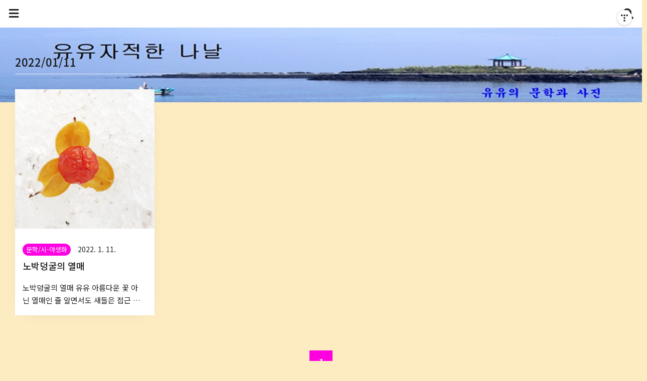

--- FILE ---
content_type: text/html;charset=UTF-8
request_url: https://yujj.tistory.com/archive/20220111
body_size: 38730
content:
<!DOCTYPE html>
<html lang="ko">
                                                                                <head>
                <script type="text/javascript">if (!window.T) { window.T = {} }
window.T.config = {"TOP_SSL_URL":"https://www.tistory.com","PREVIEW":false,"ROLE":"guest","PREV_PAGE":"","NEXT_PAGE":"","BLOG":{"id":5502453,"name":"yujj","title":"유유자적한 나날","isDormancy":false,"nickName":"(유유)","status":"open","profileStatus":"normal"},"NEED_COMMENT_LOGIN":true,"COMMENT_LOGIN_CONFIRM_MESSAGE":"이 블로그는 로그인한 사용자에게만 댓글 작성을 허용했습니다. 지금 로그인하시겠습니까?","LOGIN_URL":"https://www.tistory.com/auth/login/?redirectUrl=https://yujj.tistory.com/archive/20220111","DEFAULT_URL":"https://yujj.tistory.com","USER":{"name":null,"homepage":null,"id":0,"profileImage":null},"SUBSCRIPTION":{"status":"none","isConnected":false,"isPending":false,"isWait":false,"isProcessing":false,"isNone":true},"IS_LOGIN":false,"HAS_BLOG":false,"IS_SUPPORT":false,"IS_SCRAPABLE":false,"TOP_URL":"http://www.tistory.com","JOIN_URL":"https://www.tistory.com/member/join","PHASE":"prod","ROLE_GROUP":"visitor"};
window.T.entryInfo = null;
window.appInfo = {"domain":"tistory.com","topUrl":"https://www.tistory.com","loginUrl":"https://www.tistory.com/auth/login","logoutUrl":"https://www.tistory.com/auth/logout"};
window.initData = {};

window.TistoryBlog = {
    basePath: "",
    url: "https://yujj.tistory.com",
    tistoryUrl: "https://yujj.tistory.com",
    manageUrl: "https://yujj.tistory.com/manage",
    token: "8wC2Sp1DOEQ4sE2NZ/1c2r/UOe+pD38kz0UTPsNLhrlG3O4vXf/shXd/Jiy0UwV0"
};
var servicePath = "";
var blogURL = "";</script>

                
                
                
                        <!-- BusinessLicenseInfo - START -->
        
            <link href="https://tistory1.daumcdn.net/tistory_admin/userblog/userblog-7c7a62cfef2026f12ec313f0ebcc6daafb4361d7/static/plugin/BusinessLicenseInfo/style.css" rel="stylesheet" type="text/css"/>

            <script>function switchFold(entryId) {
    var businessLayer = document.getElementById("businessInfoLayer_" + entryId);

    if (businessLayer) {
        if (businessLayer.className.indexOf("unfold_license") > 0) {
            businessLayer.className = "business_license_layer";
        } else {
            businessLayer.className = "business_license_layer unfold_license";
        }
    }
}
</script>

        
        <!-- BusinessLicenseInfo - END -->
        <!-- DaumShow - START -->
        <style type="text/css">#daumSearchBox {
    height: 21px;
    background-image: url(//i1.daumcdn.net/imgsrc.search/search_all/show/tistory/plugin/bg_search2_2.gif);
    margin: 5px auto;
    padding: 0;
}

#daumSearchBox input {
    background: none;
    margin: 0;
    padding: 0;
    border: 0;
}

#daumSearchBox #daumLogo {
    width: 34px;
    height: 21px;
    float: left;
    margin-right: 5px;
    background-image: url(//i1.daumcdn.net/img-media/tistory/img/bg_search1_2_2010ci.gif);
}

#daumSearchBox #show_q {
    background-color: transparent;
    border: none;
    font: 12px Gulim, Sans-serif;
    color: #555;
    margin-top: 4px;
    margin-right: 15px;
    float: left;
}

#daumSearchBox #show_btn {
    background-image: url(//i1.daumcdn.net/imgsrc.search/search_all/show/tistory/plugin/bt_search_2.gif);
    width: 37px;
    height: 21px;
    float: left;
    margin: 0;
    cursor: pointer;
    text-indent: -1000em;
}
</style>

        <!-- DaumShow - END -->

<!-- System - START -->

<!-- System - END -->

        <!-- TistoryProfileLayer - START -->
        <link href="https://tistory1.daumcdn.net/tistory_admin/userblog/userblog-7c7a62cfef2026f12ec313f0ebcc6daafb4361d7/static/plugin/TistoryProfileLayer/style.css" rel="stylesheet" type="text/css"/>
<script type="text/javascript" src="https://tistory1.daumcdn.net/tistory_admin/userblog/userblog-7c7a62cfef2026f12ec313f0ebcc6daafb4361d7/static/plugin/TistoryProfileLayer/script.js"></script>

        <!-- TistoryProfileLayer - END -->

                
                <meta http-equiv="X-UA-Compatible" content="IE=Edge">
<meta name="format-detection" content="telephone=no">
<script src="//t1.daumcdn.net/tistory_admin/lib/jquery/jquery-3.5.1.min.js" integrity="sha256-9/aliU8dGd2tb6OSsuzixeV4y/faTqgFtohetphbbj0=" crossorigin="anonymous"></script>
<script type="text/javascript" src="//t1.daumcdn.net/tiara/js/v1/tiara-1.2.0.min.js"></script><meta name="referrer" content="always"/>
<meta name="google-adsense-platform-account" content="ca-host-pub-9691043933427338"/>
<meta name="google-adsense-platform-domain" content="tistory.com"/>
<meta name="description" content="유유의 사진과 문학을 다루는 공간이랍니다."/>

    <!-- BEGIN OPENGRAPH -->
    <meta property="og:type" content="website"/>
<meta property="og:url" content="https://yujj.tistory.com"/>
<meta property="og:site_name" content="유유자적한 나날"/>
<meta property="og:title" content="'2022/01/11 글 목록"/>
<meta property="og:description" content="유유의 사진과 문학을 다루는 공간이랍니다."/>
<meta property="og:image" content="https://img1.daumcdn.net/thumb/R800x0/?scode=mtistory2&fname=https%3A%2F%2Ftistory1.daumcdn.net%2Ftistory%2F5502453%2Fattach%2Fe7eec161c3004413aaef65dbab4226a4"/>
<meta property="og:article:author" content="'(유유)'"/>
    <!-- END OPENGRAPH -->

    <!-- BEGIN TWITTERCARD -->
    <meta name="twitter:card" content="summary_large_image"/>
<meta name="twitter:site" content="@TISTORY"/>
<meta name="twitter:title" content="'2022/01/11 글 목록"/>
<meta name="twitter:description" content="유유의 사진과 문학을 다루는 공간이랍니다."/>
<meta property="twitter:image" content="https://img1.daumcdn.net/thumb/R800x0/?scode=mtistory2&fname=https%3A%2F%2Ftistory1.daumcdn.net%2Ftistory%2F5502453%2Fattach%2Fe7eec161c3004413aaef65dbab4226a4"/>
    <!-- END TWITTERCARD -->
<script type="module" src="https://tistory1.daumcdn.net/tistory_admin/userblog/userblog-7c7a62cfef2026f12ec313f0ebcc6daafb4361d7/static/pc/dist/index.js" defer=""></script>
<script type="text/javascript" src="https://tistory1.daumcdn.net/tistory_admin/userblog/userblog-7c7a62cfef2026f12ec313f0ebcc6daafb4361d7/static/pc/dist/index-legacy.js" defer="" nomodule="true"></script>
<script type="text/javascript" src="https://tistory1.daumcdn.net/tistory_admin/userblog/userblog-7c7a62cfef2026f12ec313f0ebcc6daafb4361d7/static/pc/dist/polyfills-legacy.js" defer="" nomodule="true"></script>
<link rel="icon" sizes="any" href="https://t1.daumcdn.net/tistory_admin/favicon/tistory_favicon_32x32.ico"/>
<link rel="icon" type="image/svg+xml" href="https://t1.daumcdn.net/tistory_admin/top_v2/bi-tistory-favicon.svg"/>
<link rel="apple-touch-icon" href="https://t1.daumcdn.net/tistory_admin/top_v2/tistory-apple-touch-favicon.png"/>
<link rel="stylesheet" type="text/css" href="https://t1.daumcdn.net/tistory_admin/www/style/font.css"/>
<link rel="stylesheet" type="text/css" href="https://tistory1.daumcdn.net/tistory_admin/userblog/userblog-7c7a62cfef2026f12ec313f0ebcc6daafb4361d7/static/style/content.css"/>
<link rel="stylesheet" type="text/css" href="https://tistory1.daumcdn.net/tistory_admin/userblog/userblog-7c7a62cfef2026f12ec313f0ebcc6daafb4361d7/static/pc/dist/index.css"/>
<script type="text/javascript">(function() {
    var tjQuery = jQuery.noConflict(true);
    window.tjQuery = tjQuery;
    window.orgjQuery = window.jQuery; window.jQuery = tjQuery;
    window.jQuery = window.orgjQuery; delete window.orgjQuery;
})()</script>
<script type="text/javascript" src="https://tistory1.daumcdn.net/tistory_admin/userblog/userblog-7c7a62cfef2026f12ec313f0ebcc6daafb4361d7/static/script/base.js"></script>
<script type="text/javascript" src="//developers.kakao.com/sdk/js/kakao.min.js"></script>

                
	<meta charset="UTF-8">
	<meta name="viewport" content="user-scalable=no, initial-scale=1.0, maximum-scale=1.0, minimum-scale=1.0, width=device-width">
	<title>'2022/01/11 글 목록</title>
	<link rel="stylesheet" href="https://use.fontawesome.com/releases/v5.6.3/css/all.css" integrity="sha384-UHRtZLI+pbxtHCWp1t77Bi1L4ZtiqrqD80Kn4Z8NTSRyMA2Fd33n5dQ8lWUE00s/" crossorigin="anonymous">
	<link href="https://fonts.googleapis.com/css?family=Noto+Sans+KR:100,300,400,500,700,900|Noto+Serif+KR:200,300,400,500,600,700,900&display=swap" rel="stylesheet">
	<link rel="stylesheet" href="https://tistory1.daumcdn.net/tistory/5502453/skin/style.css?_version_=1659143894">
	<script src="https://ajax.googleapis.com/ajax/libs/jquery/3.2.1/jquery.min.js"></script>
	<style tye="text/css">
	
		/* 108 Responsive_Longtail */
		.social-link a:hover, #header .category a:hover,#header .category > ul > li > a:hover, #header .category > ul > li > ul > li > a:hover,.sidebar ul li a:hover,.box_aside .tt-calendar tbody td a,.box_aside .tt-calendar tbody td .cal_click,#footer .blog-menu ul li:hover a,.cover-thumbnail-list ul li a:hover .title,.cover-masonry ul li a:hover .title,.cover-banner,.hgroup .post-meta a:hover,.tags .items a:hover,.related-articles ul li a:hover .title,.sidebar .search input,#header .blog-menu ul li a:hover{
			color: #FF00E1 !important;
		}
		.pagination .prev:hover, .pagination .next:hover, .pagination .view-more:hover, .pagelist .pagination a:hover span:not(.selected) {
			color: #FF00E1 !important;
		}
		.pagelist .pagination .selected, .pagelist .pagination a:hover .selected, .pagelist .pagination .view-more:hover{
			border: 1px solid #FF00E1 !important;
			background: #FF00E1 !important;
		}
		.sidebar .search button,.box_aside .list_tag .link_tag:hover,.box_aside .link_more,.cover-thumbnail-list ul li .text-box:hover,.cover-banner ul li .more-btn:hover,.cover-list ul li .category, .post-item .category{
			background-color: #FF00E1 !important;
		}
		.content-bg{
			background-color: TRANSPARENT;
		}		
	
	
		#footer .blog-menu ul li a{
			color:#0150FE;
		}
	
	</style>

                
                
                <style type="text/css">.another_category {
    border: 1px solid #E5E5E5;
    padding: 10px 10px 5px;
    margin: 10px 0;
    clear: both;
}

.another_category h4 {
    font-size: 12px !important;
    margin: 0 !important;
    border-bottom: 1px solid #E5E5E5 !important;
    padding: 2px 0 6px !important;
}

.another_category h4 a {
    font-weight: bold !important;
}

.another_category table {
    table-layout: fixed;
    border-collapse: collapse;
    width: 100% !important;
    margin-top: 10px !important;
}

* html .another_category table {
    width: auto !important;
}

*:first-child + html .another_category table {
    width: auto !important;
}

.another_category th, .another_category td {
    padding: 0 0 4px !important;
}

.another_category th {
    text-align: left;
    font-size: 12px !important;
    font-weight: normal;
    word-break: break-all;
    overflow: hidden;
    line-height: 1.5;
}

.another_category td {
    text-align: right;
    width: 80px;
    font-size: 11px;
}

.another_category th a {
    font-weight: normal;
    text-decoration: none;
    border: none !important;
}

.another_category th a.current {
    font-weight: bold;
    text-decoration: none !important;
    border-bottom: 1px solid !important;
}

.another_category th span {
    font-weight: normal;
    text-decoration: none;
    font: 10px Tahoma, Sans-serif;
    border: none !important;
}

.another_category_color_gray, .another_category_color_gray h4 {
    border-color: #E5E5E5 !important;
}

.another_category_color_gray * {
    color: #909090 !important;
}

.another_category_color_gray th a.current {
    border-color: #909090 !important;
}

.another_category_color_gray h4, .another_category_color_gray h4 a {
    color: #737373 !important;
}

.another_category_color_red, .another_category_color_red h4 {
    border-color: #F6D4D3 !important;
}

.another_category_color_red * {
    color: #E86869 !important;
}

.another_category_color_red th a.current {
    border-color: #E86869 !important;
}

.another_category_color_red h4, .another_category_color_red h4 a {
    color: #ED0908 !important;
}

.another_category_color_green, .another_category_color_green h4 {
    border-color: #CCE7C8 !important;
}

.another_category_color_green * {
    color: #64C05B !important;
}

.another_category_color_green th a.current {
    border-color: #64C05B !important;
}

.another_category_color_green h4, .another_category_color_green h4 a {
    color: #3EA731 !important;
}

.another_category_color_blue, .another_category_color_blue h4 {
    border-color: #C8DAF2 !important;
}

.another_category_color_blue * {
    color: #477FD6 !important;
}

.another_category_color_blue th a.current {
    border-color: #477FD6 !important;
}

.another_category_color_blue h4, .another_category_color_blue h4 a {
    color: #1960CA !important;
}

.another_category_color_violet, .another_category_color_violet h4 {
    border-color: #E1CEEC !important;
}

.another_category_color_violet * {
    color: #9D64C5 !important;
}

.another_category_color_violet th a.current {
    border-color: #9D64C5 !important;
}

.another_category_color_violet h4, .another_category_color_violet h4 a {
    color: #7E2CB5 !important;
}
</style>

                
                <link rel="stylesheet" type="text/css" href="https://tistory1.daumcdn.net/tistory_admin/userblog/userblog-7c7a62cfef2026f12ec313f0ebcc6daafb4361d7/static/style/revenue.css"/>
<link rel="canonical" href="https://yujj.tistory.com"/>

<!-- BEGIN STRUCTURED_DATA -->
<script type="application/ld+json">
    {"@context":"http://schema.org","@type":"WebSite","url":"/","potentialAction":{"@type":"SearchAction","target":"/search/{search_term_string}","query-input":"required name=search_term_string"}}
</script>
<!-- END STRUCTURED_DATA -->
<link rel="stylesheet" type="text/css" href="https://tistory1.daumcdn.net/tistory_admin/userblog/userblog-7c7a62cfef2026f12ec313f0ebcc6daafb4361d7/static/style/dialog.css"/>
<link rel="stylesheet" type="text/css" href="//t1.daumcdn.net/tistory_admin/www/style/top/font.css"/>
<link rel="stylesheet" type="text/css" href="https://tistory1.daumcdn.net/tistory_admin/userblog/userblog-7c7a62cfef2026f12ec313f0ebcc6daafb4361d7/static/style/postBtn.css"/>
<link rel="stylesheet" type="text/css" href="https://tistory1.daumcdn.net/tistory_admin/userblog/userblog-7c7a62cfef2026f12ec313f0ebcc6daafb4361d7/static/style/tistory.css"/>
<script type="text/javascript" src="https://tistory1.daumcdn.net/tistory_admin/userblog/userblog-7c7a62cfef2026f12ec313f0ebcc6daafb4361d7/static/script/common.js"></script>

                
                </head>
                                                <body id="tt-body-archive" class="
cover-slider-content 
 square-thumbnail

 category-side
 pagelist
 font-sans

 box-shadow

 sidebar-thumbnail-on
 place-thumbnail
 layout-wide
 content100
 row4"
 style="background-color:#FDECC1" 
>
                
                
                


<div id="acc-nav">
	<a href="#content">본문 바로가기</a>
</div>

<div id="wrap">

	<header id="header">
		<div class="inner">
			<button type="button" class="mobile-menu"><span>메뉴</span></button>

			<div class="search">
				<div class="inner">
				
					<div class="close-search"></div>
					<input type="text" name="search" value="" placeholder="검색어를 입력하세요." onkeypress="if (event.keyCode == 13) { try {
    window.location.href = '/search' + '/' + looseURIEncode(document.getElementsByName('search')[0].value);
    document.getElementsByName('search')[0].value = '';
    return false;
} catch (e) {} }">
					<button type="submit" onclick="try {
    window.location.href = '/search' + '/' + looseURIEncode(document.getElementsByName('search')[0].value);
    document.getElementsByName('search')[0].value = '';
    return false;
} catch (e) {}">검색</button>
				
				</div>
			</div>			
			<nav class="category-menu">
				<div class="inner">
					<div class="category">
						<ul class="tt_category"><li class=""><a href="/category" class="link_tit"> 분류 전체보기 <span class="c_cnt">(5022)</span> <img alt="N" src="https://tistory1.daumcdn.net/tistory_admin/blogs/image/category/new_ico_5.gif" style="vertical-align:middle;padding-left:2px;"/></a>
  <ul class="category_list"><li class=""><a href="/category/%EB%AC%B8%ED%95%99" class="link_item"> 문학 <span class="c_cnt">(3981)</span> <img alt="N" src="https://tistory1.daumcdn.net/tistory_admin/blogs/image/category/new_ico_5.gif" style="vertical-align:middle;padding-left:2px;"/></a>
  <ul class="sub_category_list"><li class=""><a href="/category/%EB%AC%B8%ED%95%99/%EC%8B%9C-%EC%95%BC%EC%83%9D%ED%99%94" class="link_sub_item"> 시-야생화 <span class="c_cnt">(1687)</span> <img alt="N" src="https://tistory1.daumcdn.net/tistory_admin/blogs/image/category/new_ico_5.gif" style="vertical-align:middle;padding-left:2px;"/></a></li>
<li class=""><a href="/category/%EB%AC%B8%ED%95%99/%EC%8B%9C-%EC%9E%90%EC%97%B0" class="link_sub_item"> 시-자연 <span class="c_cnt">(717)</span> <img alt="N" src="https://tistory1.daumcdn.net/tistory_admin/blogs/image/category/new_ico_5.gif" style="vertical-align:middle;padding-left:2px;"/></a></li>
<li class=""><a href="/category/%EB%AC%B8%ED%95%99/%EC%8B%9C%EC%A1%B0-%EC%82%B6" class="link_sub_item"> 시조-삶 <span class="c_cnt">(731)</span> </a></li>
<li class=""><a href="/category/%EB%AC%B8%ED%95%99/%EB%85%B8%EB%9E%AB%EB%A7%90" class="link_sub_item"> 노랫말 <span class="c_cnt">(246)</span> </a></li>
<li class=""><a href="/category/%EB%AC%B8%ED%95%99/%EB%94%94%EC%B9%B4%EC%8B%9C" class="link_sub_item"> 디카시 <span class="c_cnt">(463)</span> <img alt="N" src="https://tistory1.daumcdn.net/tistory_admin/blogs/image/category/new_ico_5.gif" style="vertical-align:middle;padding-left:2px;"/></a></li>
<li class=""><a href="/category/%EB%AC%B8%ED%95%99/%EC%88%98%ED%95%84%EA%B3%BC%20%EC%82%B0%EB%AC%B8" class="link_sub_item"> 수필과 산문 <span class="c_cnt">(48)</span> </a></li>
<li class=""><a href="/category/%EB%AC%B8%ED%95%99/%EA%B8%B0%ED%96%89%EB%AC%B8" class="link_sub_item"> 기행문 <span class="c_cnt">(89)</span> </a></li>
</ul>
</li>
<li class=""><a href="/category/%EC%82%AC%EC%A7%84" class="link_item"> 사진 <span class="c_cnt">(862)</span> </a>
  <ul class="sub_category_list"><li class=""><a href="/category/%EC%82%AC%EC%A7%84/%ED%92%8D%EA%B2%BD" class="link_sub_item"> 풍경 <span class="c_cnt">(435)</span> </a></li>
<li class=""><a href="/category/%EC%82%AC%EC%A7%84/%EA%BD%83" class="link_sub_item"> 꽃 <span class="c_cnt">(283)</span> </a></li>
<li class=""><a href="/category/%EC%82%AC%EC%A7%84/%EB%8F%8C%EA%B3%BC%20%EC%8B%9D%EB%AC%BC" class="link_sub_item"> 돌과 식물 <span class="c_cnt">(110)</span> </a></li>
<li class=""><a href="/category/%EC%82%AC%EC%A7%84/%EB%8F%99%EB%AC%BC%20%EA%B3%A4%EC%B6%A9" class="link_sub_item"> 동물 곤충 <span class="c_cnt">(34)</span> </a></li>
</ul>
</li>
<li class=""><a href="/category/%ED%99%9C%EB%8F%99" class="link_item"> 활동 <span class="c_cnt">(125)</span> </a>
  <ul class="sub_category_list"><li class=""><a href="/category/%ED%99%9C%EB%8F%99/%EC%98%A4%EB%A6%84" class="link_sub_item"> 오름 <span class="c_cnt">(37)</span> </a></li>
<li class=""><a href="/category/%ED%99%9C%EB%8F%99/%EA%B8%B8" class="link_sub_item"> 길 <span class="c_cnt">(21)</span> </a></li>
<li class=""><a href="/category/%ED%99%9C%EB%8F%99/%EC%97%AC%EA%B0%80" class="link_sub_item"> 여가 <span class="c_cnt">(38)</span> </a></li>
<li class=""><a href="/category/%ED%99%9C%EB%8F%99/%EC%97%AC%ED%96%89%20%EA%B8%B0%ED%83%80" class="link_sub_item"> 여행 기타 <span class="c_cnt">(29)</span> </a></li>
</ul>
</li>
</ul>
</li>
</ul>

					</div>
				</div>
			</nav>
			<div class="menu">
				<nav id="gnb">
					<aside id="header_sidebar" class="sidebar">
						<div class="inner">
								
								<div id="wrap_sidebar1" class="wrap_sidebar1">
								
								
								<div id="profile" class="box_aside">
									<div class="inner">
										<div class="blogger-profile">
											<div class="inner">
												<div class="thumb-profile-middle">
													<img src="https://tistory1.daumcdn.net/tistory/5502453/attach/e7eec161c3004413aaef65dbab4226a4" class="img-profile" alt="프로필사진">
												</div>
												<span class="txt-profile">(유유)</span>
											</div>
										</div>
									</div>
								</div>
								

								
										<!-- 공지사항 -->
										
											<div class="box_aside">
												<div class="tit_aside">Notice</div>
												<ul class="list_board">
													
														<li><a href="/notice/3885" class="link_item">복사 한 댓글 붙여넣기 사양합니다.</a></li>
													
												</ul>
											</div>
										
									
										<!-- 최근에 올라온 글 -->
										<div class="box_aside">
											<div class="tit_aside">Recent Posts</div>
											<ul class="list_board recent-posts">
													
												</ul>
										</div>
									
										<!-- 인기 글 -->
										<div class="box_aside">
											<div class="tit_aside">Popular Posts</div>
											<ul class="list_board recent-posts">
													
												</ul>
										</div>
									
										<!-- 최근에 달린 댓글 -->
										<div class="box_aside">
											<div class="tit_aside">Recent Comments</div>
											<ul class="list_board">
												
											</ul>
										</div>
									
										<!-- 링크 -->
										<div class="box_aside">
											<div class="tit_aside">Link</div>
											<ul class="list_board">
												
											</ul>
										</div>
									
								
											<!-- 달력 -->
											<div class="box_aside">
													<div class="tit_aside">Calendar</div>
													<div class="month_calendar">
														<table class="tt-calendar" cellpadding="0" cellspacing="1" style="width: 100%; table-layout: fixed">
  <caption class="cal_month"><a href="/archive/202112" title="1개월 앞의 달력을 보여줍니다.">«</a> &nbsp; <a href="/archive/202201" title="현재 달의 달력을 보여줍니다.">2022/01</a> &nbsp; <a href="/archive/202202" title="1개월 뒤의 달력을 보여줍니다.">»</a></caption>
  <thead>
    <tr>
      <th class="cal_week2">일</th>
      <th class="cal_week1">월</th>
      <th class="cal_week1">화</th>
      <th class="cal_week1">수</th>
      <th class="cal_week1">목</th>
      <th class="cal_week1">금</th>
      <th class="cal_week1">토</th>
    </tr>
  </thead>
  <tbody>
    <tr class="cal_week">
      <td class="cal_day1 cal_day2"> </td>
      <td class="cal_day1 cal_day2"> </td>
      <td class="cal_day1 cal_day2"> </td>
      <td class="cal_day1 cal_day2"> </td>
      <td class="cal_day1 cal_day2"> </td>
      <td class="cal_day1 cal_day2"> </td>
      <td class="cal_day cal_day3"><a href="/archive/20220101" class="cal_click">1</a></td>
    </tr>
    <tr class="cal_week">
      <td class="cal_day cal_day3 cal_day_sunday"><a href="/archive/20220102" class="cal_click">2</a></td>
      <td class="cal_day cal_day3"><a href="/archive/20220103" class="cal_click">3</a></td>
      <td class="cal_day cal_day3"><a href="/archive/20220104" class="cal_click">4</a></td>
      <td class="cal_day cal_day3"><a href="/archive/20220105" class="cal_click">5</a></td>
      <td class="cal_day cal_day3"><a href="/archive/20220106" class="cal_click">6</a></td>
      <td class="cal_day cal_day3"><a href="/archive/20220107" class="cal_click">7</a></td>
      <td class="cal_day cal_day3"><a href="/archive/20220108" class="cal_click">8</a></td>
    </tr>
    <tr class="cal_week cal_current_week">
      <td class="cal_day cal_day3 cal_day_sunday"><a href="/archive/20220109" class="cal_click">9</a></td>
      <td class="cal_day cal_day3"><a href="/archive/20220110" class="cal_click">10</a></td>
      <td class="cal_day cal_day3"><a href="/archive/20220111" class="cal_click">11</a></td>
      <td class="cal_day cal_day3"><a href="/archive/20220112" class="cal_click">12</a></td>
      <td class="cal_day cal_day3"><a href="/archive/20220113" class="cal_click">13</a></td>
      <td class="cal_day cal_day3"><a href="/archive/20220114" class="cal_click">14</a></td>
      <td class="cal_day cal_day3"><a href="/archive/20220115" class="cal_click">15</a></td>
    </tr>
    <tr class="cal_week">
      <td class="cal_day cal_day3 cal_day_sunday"><a href="/archive/20220116" class="cal_click">16</a></td>
      <td class="cal_day cal_day3"><a href="/archive/20220117" class="cal_click">17</a></td>
      <td class="cal_day cal_day3"><a href="/archive/20220118" class="cal_click">18</a></td>
      <td class="cal_day cal_day3"><a href="/archive/20220119" class="cal_click">19</a></td>
      <td class="cal_day cal_day3"><a href="/archive/20220120" class="cal_click">20</a></td>
      <td class="cal_day cal_day3"><a href="/archive/20220121" class="cal_click">21</a></td>
      <td class="cal_day cal_day4"><a href="/archive/20220122" class="cal_click">22</a></td>
    </tr>
    <tr class="cal_week">
      <td class="cal_day cal_day3 cal_day_sunday"><a href="/archive/20220123" class="cal_click">23</a></td>
      <td class="cal_day cal_day3"><a href="/archive/20220124" class="cal_click">24</a></td>
      <td class="cal_day cal_day3"><a href="/archive/20220125" class="cal_click">25</a></td>
      <td class="cal_day cal_day3"><a href="/archive/20220126" class="cal_click">26</a></td>
      <td class="cal_day cal_day3"><a href="/archive/20220127" class="cal_click">27</a></td>
      <td class="cal_day cal_day3"><a href="/archive/20220128" class="cal_click">28</a></td>
      <td class="cal_day cal_day3"><a href="/archive/20220129" class="cal_click">29</a></td>
    </tr>
    <tr class="cal_week">
      <td class="cal_day cal_day3 cal_day_sunday"><a href="/archive/20220130" class="cal_click">30</a></td>
      <td class="cal_day cal_day3"><a href="/archive/20220131" class="cal_click">31</a></td>
      <td class="cal_day1 cal_day2"> </td>
      <td class="cal_day1 cal_day2"> </td>
      <td class="cal_day1 cal_day2"> </td>
      <td class="cal_day1 cal_day2"> </td>
      <td class="cal_day1 cal_day2"> </td>
    </tr>
  </tbody>
</table>
													</div>
											</div>	
										
											<!-- 태그 클라우드 -->
											<div class="box_aside box_tag">
												<div class="tit_aside">Tags</div>
												<a href="https://yujj.tistory.com/tag" class="link_more">더보기</a>
												<ul class="list_tag">
													
														<li><a href="/tag/%EA%B7%B8%EB%A6%BC" class="link_tag cloud4">그림</a></li>
													
														<li><a href="/tag/%EB%8F%8C" class="link_tag cloud4">돌</a></li>
													
														<li><a href="/tag/%EC%B0%B8%EC%84%A0" class="link_tag cloud4">참선</a></li>
													
														<li><a href="/tag/%EC%95%BD%ED%9A%A8" class="link_tag cloud4">약효</a></li>
													
														<li><a href="/tag/%EA%B7%B8%EB%A6%AC%EC%9B%80" class="link_tag cloud4">그리움</a></li>
													
														<li><a href="/tag/%EA%B8%B0%EB%8B%A4%EB%A6%BC" class="link_tag cloud3">기다림</a></li>
													
														<li><a href="/tag/%EB%B0%94%EB%9E%8C" class="link_tag cloud3">바람</a></li>
													
														<li><a href="/tag/%EB%B0%94%EB%8B%B7%EA%B0%80" class="link_tag cloud2">바닷가</a></li>
													
														<li><a href="/tag/%EC%88%B2%EC%86%8D" class="link_tag cloud3">숲속</a></li>
													
														<li><a href="/tag/%EB%88%88%EB%AC%BC" class="link_tag cloud4">눈물</a></li>
													
														<li><a href="/tag/%EA%B0%AF%EB%B0%94%EC%9C%84" class="link_tag cloud3">갯바위</a></li>
													
														<li><a href="/tag/%EC%82%AC%EB%9E%91" class="link_tag cloud4">사랑</a></li>
													
														<li><a href="/tag/%ED%9D%AC%EB%A7%9D" class="link_tag cloud4">희망</a></li>
													
														<li><a href="/tag/%EA%BF%88" class="link_tag cloud4">꿈</a></li>
													
														<li><a href="/tag/%EC%9C%A0%EC%9C%A0" class="link_tag cloud1">유유</a></li>
													
														<li><a href="/tag/%ED%95%9C%EB%9D%BC%EC%82%B0" class="link_tag cloud4">한라산</a></li>
													
														<li><a href="/tag/%EC%B6%94%EC%96%B5" class="link_tag cloud4">추억</a></li>
													
														<li><a href="/tag/%EC%9D%B8%EC%83%9D" class="link_tag cloud4">인생</a></li>
													
														<li><a href="/tag/%EB%94%94%EC%B9%B4%EC%8B%9C" class="link_tag cloud3">디카시</a></li>
													
														<li><a href="/tag/%ED%96%A5%EA%B8%B0" class="link_tag cloud3">향기</a></li>
													
														<li><a href="/tag/%EB%8F%8C%EB%8B%B4" class="link_tag cloud4">돌담</a></li>
													
														<li><a href="/tag/%EC%84%B8%EC%9B%94" class="link_tag cloud4">세월</a></li>
													
														<li><a href="/tag/%EA%B0%88%EB%A7%A4%EA%B8%B0" class="link_tag cloud4">갈매기</a></li>
													
														<li><a href="/tag/%EC%A0%84%EC%84%A4" class="link_tag cloud4">전설</a></li>
													
														<li><a href="/tag/%EB%B0%94%EC%9C%84" class="link_tag cloud3">바위</a></li>
													
														<li><a href="/tag/%EA%B2%A8%EC%9A%B8%EA%BD%83" class="link_tag cloud4">겨울꽃</a></li>
													
														<li><a href="/tag/%EA%B3%84%EA%B3%A1" class="link_tag cloud4">계곡</a></li>
													
														<li><a href="/tag/%EA%B0%80%EC%9D%84" class="link_tag cloud4">가을</a></li>
													
														<li><a href="/tag/%ED%8C%8C%EB%8F%84" class="link_tag cloud4">파도</a></li>
													
														<li><a href="/tag/%EC%A0%95%EC%B9%98%EC%9D%B8" class="link_tag cloud4">정치인</a></li>
													
												</ul>
											</div>
										
											<!-- 글 보관함 -->
											<div class="box_aside box_archive">
												<div class="tit_aside">Archives</div>
												<ul class="list_keep">
													
												</ul>
											</div>
										
											<!-- 방문자수 -->
											<div class="box_aside box_visitor">
												<div class="tit_aside">Visits</div>
												<div class="list_visit">
													<dl class="list_total">
														<dd></dd>
													</dl>
													<dl class="list_visitor">
														<dt>Today</dt>
														<dd></dd>
													</dl>
													<dl class="list_visitor">
														<dt>Yesterday</dt>
														<dd></dd>
													</dl>
												</div>
											</div>
																		
							</div>

						</div>
					</aside>
				</nav>
			</div>
			<div class="title">
				<h1><a style="color:#22211f" href="https://yujj.tistory.com/"><img src="https://tistory4.daumcdn.net/tistory/5502453/skinSetting/d4f191a4782849d5beea7303ecab3e5b" alt="logo"></a></h1>
			</div>
		</div>		
	</header>
	<hr/>
	<div class="inner">
		<div class="content-bg">

			<section class="container">
				<div class="inner">

					<aside id="sidebar" class="sidebar">
			
						<div class="inner">

						</div>
					</aside>		
			
					<article id="content">
					
						<div></div>
			
						<div class="inner">
							
							
				
							
				
							
			
							
								<div class="post-header">
									<h1>2022/01/11</h1>
								</div>
							
			
							
			
							         
             
	
		<div class="post-item">
			<a href="/3674">
				<div class="article-info">
					<span class="thum">
						
							
							<img src="//i1.daumcdn.net/thumb/C400x400/?fname=https%3A%2F%2Fblog.kakaocdn.net%2Fdna%2F0RuuZ%2FbtrqaJlbcFu%2FAAAAAAAAAAAAAAAAAAAAAPcFUEPgOQTFjWmAakCMkltt33W_-rx1fl_G6Rg7CmbG%2Fimg.jpg%3Fcredential%3DyqXZFxpELC7KVnFOS48ylbz2pIh7yKj8%26expires%3D1769871599%26allow_ip%3D%26allow_referer%3D%26signature%3DDTXEs3VAQyrVbI4qS0WQ%252FojUvbw%253D" alt="">
						
					</span>
				</div>
				<div class="article-info">
					<span class="category">문학/시-야생화</span>
					
					<span class="date">
						2022. 1. 11.
																
					</span>
					
					<span class="title">노박덩굴의 열매</span>
					
					<span class="excerpt">노박덩굴의 열매 유유 아름다운 꽃 아닌 열매인 줄 알면서도 새들은 접근 자제 눈이 오기를 기다리면서 멀리서 바라만 보다가 하얀 눈 위에 떨어지면 그제야 먹더라 꽃이야 뽐내는 시간이 짧고도 짧고 서리만 맞아도 하직 인사하는데 겨우내 눈 맞으며 피어 있는 것은 꽃 아닌 열매임을 새들이 어찌 모를까 그래도 노박덩굴은 높은 곳으로 올라가 멋을 부리고 때론 길가에 늘어져 유혹도 해 보고 어느 곳에선 돌무더기 위에서 반짝이기도 하니 겨울엔 지나가는 길손도 눈길을 주더라. 노박덩굴; 숲 가장자리나 산비탈에서 자라는 덩굴성 낙엽 지는 목본으로 길에서 머문다는 노박(路泊) 의미가 있고 노박따위나무&middot;노방패너울&middot;노랑꽃나무라는 이름도 있다. 주로 다른 나무를 감고 오르거나 돌무덤 등지에서 왕성한 생육을 과시하며 지름 40cm..</span>
					
				</div>
			</a>
		</div>
	
	

             
         
			
							
				
							
			
						</div>
			
						
							<div class="pagination">
								<div class="inner">
									<a  class="prev no-more-prev"><span>이전</span></a>
									
										<a href="/archive/20220111?page=1"><span class="selected">1</span></a>
									
									<a  class="next no-more-next"><span>다음</span></a>
								</div>
							</div>
						
					
						<div></div>
			
					</article>
						
				</div><!-- "section .inner" -->

				<hr>

				<footer id="footer">

					<div class="inner">
						
							<p class="footer-image"><img src="https://tistory4.daumcdn.net/tistory/5502453/skinSetting/995abe124f234cc1adb3546adfc0644a" alt="푸터 이미지"></p>
						
						
							<p class="footer-text">유유의 시 습작 공간입니다.</p>
						

						
						<div class="social-link-wrap">
							<div class="social-link">
								
								
								
								
								<a href=" https://www.youtube.com/channel/UCZRJAp8a1I8wwoF3X9V3lZg" class="youtube" target="_blank"><div>Youtube</div></a>
								<a href="jejuyou@daum.net" class="email" target="_blank"><div>Email</div></a>
							</div>
						</div>
									

						
						<div class="content-wrap">
							<div class="blog-menu">
								<ul>
  <li class="t_menu_home first"><a href="/" target="">홈</a></li>
  <li class="t_menu_tag"><a href="/tag" target="">태그</a></li>
  <li class="t_menu_guestbook last"><a href="/guestbook" target="">방명록</a></li>
</ul>
							</div>
						</div>
												

						<p class="copyright">designed by <a href="https://blogpack.tistory.com">어포스트</a> <a href="https://yujj.tistory.com/manage" class="admin">관리자</a> <a href="https://yujj.tistory.com/manage/newpost" class="admin">글쓰기</a></p>

					</div>

				</footer>

			</section>

		</div>
	</div>
	<div></div>
	
	
		<a href="#top" class="btn-top hideanim"><i class="fas fa-arrow-up"></i></a>
	

</div>

<script src="https://tistory1.daumcdn.net/tistory/5502453/skin/images/script.js?_version_=1659143894"></script>

<div class="#menubar menu_toolbar ">
  <h2 class="screen_out">티스토리툴바</h2>
</div>
<div class="#menubar menu_toolbar "><div class="btn_tool btn_tool_type1" id="menubar_wrapper" data-tistory-react-app="Menubar"></div></div>
<div class="layer_tooltip">
  <div class="inner_layer_tooltip">
    <p class="desc_g"></p>
  </div>
</div>
<div id="editEntry" style="position:absolute;width:1px;height:1px;left:-100px;top:-100px"></div>


                <!-- DragSearchHandler - START -->
<script src="//search1.daumcdn.net/search/statics/common/js/g/search_dragselection.min.js"></script>

<!-- DragSearchHandler - END -->

        <!-- SyntaxHighlight - START -->
        <link href="//cdnjs.cloudflare.com/ajax/libs/highlight.js/10.7.3/styles/atom-one-light.min.css" rel="stylesheet"/><script src="//cdnjs.cloudflare.com/ajax/libs/highlight.js/10.7.3/highlight.min.js"></script>
<script src="//cdnjs.cloudflare.com/ajax/libs/highlight.js/10.7.3/languages/delphi.min.js"></script>
<script src="//cdnjs.cloudflare.com/ajax/libs/highlight.js/10.7.3/languages/php.min.js"></script>
<script src="//cdnjs.cloudflare.com/ajax/libs/highlight.js/10.7.3/languages/python.min.js"></script>
<script src="//cdnjs.cloudflare.com/ajax/libs/highlight.js/10.7.3/languages/r.min.js" defer></script>
<script src="//cdnjs.cloudflare.com/ajax/libs/highlight.js/10.7.3/languages/ruby.min.js"></script>
<script src="//cdnjs.cloudflare.com/ajax/libs/highlight.js/10.7.3/languages/scala.min.js" defer></script>
<script src="//cdnjs.cloudflare.com/ajax/libs/highlight.js/10.7.3/languages/shell.min.js"></script>
<script src="//cdnjs.cloudflare.com/ajax/libs/highlight.js/10.7.3/languages/sql.min.js"></script>
<script src="//cdnjs.cloudflare.com/ajax/libs/highlight.js/10.7.3/languages/swift.min.js" defer></script>
<script src="//cdnjs.cloudflare.com/ajax/libs/highlight.js/10.7.3/languages/typescript.min.js" defer></script>
<script src="//cdnjs.cloudflare.com/ajax/libs/highlight.js/10.7.3/languages/vbnet.min.js" defer></script>
  <script>hljs.initHighlightingOnLoad();</script>


        <!-- SyntaxHighlight - END -->

                
                <div style="margin:0; padding:0; border:none; background:none; float:none; clear:none; z-index:0"></div>
<script type="text/javascript" src="https://tistory1.daumcdn.net/tistory_admin/userblog/userblog-7c7a62cfef2026f12ec313f0ebcc6daafb4361d7/static/script/common.js"></script>
<script type="text/javascript">window.roosevelt_params_queue = window.roosevelt_params_queue || [{channel_id: 'dk', channel_label: '{tistory}'}]</script>
<script type="text/javascript" src="//t1.daumcdn.net/midas/rt/dk_bt/roosevelt_dk_bt.js" async="async"></script>

                
                <script>window.tiara = {"svcDomain":"user.tistory.com","section":"기타","trackPage":"글뷰_보기","page":"글뷰","key":"5502453","customProps":{"userId":"0","blogId":"5502453","entryId":"null","role":"guest","trackPage":"글뷰_보기","filterTarget":false},"entry":null,"kakaoAppKey":"3e6ddd834b023f24221217e370daed18","appUserId":"null","thirdProvideAgree":null}</script>
<script type="module" src="https://t1.daumcdn.net/tistory_admin/frontend/tiara/v1.0.6/index.js"></script>
<script src="https://t1.daumcdn.net/tistory_admin/frontend/tiara/v1.0.6/polyfills-legacy.js" nomodule="true" defer="true"></script>
<script src="https://t1.daumcdn.net/tistory_admin/frontend/tiara/v1.0.6/index-legacy.js" nomodule="true" defer="true"></script>

                </body>
</html>


--- FILE ---
content_type: text/css
request_url: https://tistory1.daumcdn.net/tistory/5502453/skin/style.css?_version_=1659143894
body_size: 7933
content:
@charset "utf-8";

/*
 * https://blogpack.tistory.com
 * 108 Responsive_Longtail
 *
 * CSS CONTENTS:
 *
 * 01. Web Font
 * 02. Type Selector Reset
 * 03. Accessibility Navigation
 * 04. Layout Selector
 * 05. Components
 * 06. Entry Content
 * 07. Comment
 * 08. Widget & Template Page
 * 09. ETC
 * 10. Post Type & Color Type
 * 11. Media Screen - Tablet
 * 12. Media Screen - Mobile
 *
 */

/* Type Selector Reset */
html, body {
	width: 100%;
	height: 100%;
	margin: 0;
	padding: 0;
	font-size: 100%;
}
body {
    -webkit-font-smoothing: antialiased;
    -moz-osx-font-smoothing: grayscale;
    text-rendering: optimizeLegibility;		
	font-weight: normal;
	font-family: 'Noto Sans KR', sans-serif;
	font-size: 1em;
	line-height: 1.25;
	letter-spacing: 0px;
	-webkit-text-size-adjust: 100%;
	-webkit-font-smoothing: antialiased;
	background-size: cover;
	background-repeat: no-repeat;
	background-position: center;
	-webkit-background-size: cover;
	-moz-background-size: cover;
	-o-background-size: cover;
	background-size: cover;
	background-attachment: fixed;
	background-color: #C1DEEE;
	color: #22211f;
}
body.font-serif{
	font-family: 'Noto Serif KR', serif;
}
body.narrow-letter-spacing{
	letter-spacing: -1px;
}
body.body-bg {
	background-image: url('./images/body-bg.jpg');
	background-position: center center;
	background-repeat: no-repeat;
	background-size: cover;
}


div, dl, dt, dd, ul, ol, li, h1, h2, h3, h4, h5, h6, pre, code, form, fieldset, legend, input, textarea, p, blockquote, th, td, figure {
	margin: 0;
	padding: 0;
}
header, footer, section, article, aside, nav, hgroup, details, menu, figure, figcaption {
	display: block;
}
button, input[type=submit], input[type=reset], input[type=button] {
	overflow: visible;
	cursor: pointer;

}
input[type=text], input[type=email], input[type=password], input[type=submit], textarea {
	-webkit-appearance: none;
}
input, select, textarea, button {
	font-family: 'Noto Sans KR', sans-serif;
	font-size: 100%;
}
.font-serif input, .font-serif select, .font-serif textarea, .font-serif button{
	font-family: 'Noto Serif KR', serif;
}
button {
	overflow: visible;
	margin: 0;
	padding: 0;
	border: 0;
	background: transparent;
	outline: none;	
}
ul li {
	list-style: none;
}
img, fieldset {
	border: none;
	vertical-align: top;
}
#wrap > hr, .container > hr {
	width: 0;
	height: 0;
	position: relative;
	clear: both;
	border: 0;
	margin: 0;
}
h2 {
	font-size: 1.25em;
}
a {
	text-decoration: none;
}

/* Accessibility Navigation */
#acc-nav {
	position: absolute;
	top: 0;
	left: 0;
	z-index: 1000;
	width: 100%;
	height: 0;
}
#acc-nav a {
	display: block;
	position: absolute;
	left: 0;
	top: 0;
	overflow: hidden;
	width: 1px;
	height: 1px;
	margin-left: -1px;
	margin-bottom: -1px;
	text-align: center;
	font-size: 0.875em;
	white-space: nowrap;
}
#acc-nav a:focus, #acc-nav a:hover, #acc-nav a:active {
	width: 100%;
	height: auto;
	padding: 10px 0;
	background: #383838;
	z-index: 1000;
}

/* Layout Selector */
#wrap{
	margin: 0 auto;
	padding: 0;
	box-sizing: border-box;
}
#wrap > .inner{
	max-width: 1160px;
	padding: 0;
	margin: 0 auto;
	box-sizing: border-box;
	min-height: 100%;
}
.layout-wide #wrap > .inner{
	max-width: 1260px;
}
.layout-narrow #wrap > .inner{
	max-width: 1060px;
}

#header {
	position:relative;
	width: 100%;
	height:55px;
	box-sizing: border-box;
	margin-bottom: 55px;
	background-size: cover;
	background-position: center center;
	background-color: #fff;
}
#header > .inner{
	max-width: 100%;
	margin: 0 auto;
	height: 100%;
	padding-bottom: 20px;
}
/* 이동성을 위해 #header 하위로 넣지 않음. */
.blogger-profile {
	margin: 20px auto 0;
}
.blogger-profile .inner{
	height: 100%;
	text-align: center;
}
.blogger-profile .txt-profile {
	text-align: center;
	margin: 5px 0 0;
	font-size: 1em;
	color: #22211f;
	line-height: 40px;
}
.blogger-profile .thumb-profile img, .blogger-profile .thumb-profile-small img {
	width: 80px;
	height: 80px;
}
.blogger-profile .thumb-profile-middle img {
	width: 150px;
	height: 150px;
	border-radius: 25%;
}
.blogger-profile .thumb-profile-big img {
	width: 100%;
	height: auto;
}
.social-link-wrap{
	margin-bottom: 20px;
}
.social-link{
    height: 20px;
}
.social-link a {
	display: inline-block;
	margin: 0 7px;
	vertical-align: top;
	font-size: 1.125em;
	line-height: 1;
	text-decoration: none;
	color: #22211f;
}
.social-link a:hover {
	color: #2bbc8a;
	cursor: pointer;
}
.social-link a div{
	display: none;
	float: right;
	font-size: 0.6em;
	margin: 6px 0 0 5px;
}
.social-link .pinterest:before {
	content:"\f0d2";
  font-family: "Font Awesome 5 Brands";
}
.social-link .facebook:before {
  content: "\f09a";
  font-family: "Font Awesome 5 Brands";
}
.social-link .twitter:before {
  content: "\f081";
  font-family: "Font Awesome 5 Brands";
}
.social-link .instagram:before {
  content: "\f16d";
  font-family: "Font Awesome 5 Brands";
}
.social-link .youtube:before {
  content: "\f167";
  font-family: "Font Awesome 5 Brands";
}
.social-link .email:before {
	content:"\f0e0";
	font-weight: 900;
	font-family: "Font Awesome 5 Free";
}

.mobile-menu {
	display: block;
	z-index: 500;
	width: 55px;
	height: 55px;
	float: left;
}
.mobile-menu span{
	display: none;
}
.mobile-menu:before {
	content: "\f0c9";
	font-family: "Font Awesome 5 Free";
	font-weight: 900;
	cursor: pointer;
	font-size: 1.375em;
	padding: 10px;
	color: #22211f;
	box-sizing: border-box;
}
.mobile-menu.on{
	position: fixed;
	background-color: #f8f8f8;
	left: 5px;
	top: 5px;
}
.mobile-menu.on span {
	display: none;
}
.mobile-menu.on:before {
	content:"\f00d";
}

/*헤더탑 검색*/
#header .search {
	position: absolute;
	z-index: 500;
	top: 0;
	right: 0;
}
#header .search > .inner{
	width: 55px;
	height:55px;
}
#header .search input {
	display: none;
	float: right;
	width: 220px;
	height: 55px;
	padding: 0 20px;
	font-size: 1em;
	line-height: 45px;
	color: #22211f;
	border: 0;
	border-bottom: 1px solid #8b8b88;
	box-sizing: border-box;
	background: none;
}
#header .search input::placeholder{
	color: #22211f;
}
#header .search input:-ms-input-placeholder {
	color: #22211f;
}
#header .search input::-ms-input-placeholder {
	color: #22211f;
}
#header .search button {
	display: none;
	position: absolute;
	top: 10px;
	right: 45px;
	z-index: 10;
	font-size: 1em;
	color: #22211f;
}
#header .search.on button.attach {
	display: block;
	right: 5px;
	padding: 5px;
	line-height: 2em;
	right: 0;
	height: 45px;
	margin-top: -8px;
}
#header .search > .inner:before {
	float: right;
	content: "\f002";
	font-family: "Font Awesome 5 Free";
	font-weight: 900;
	cursor: pointer;
	font-size: 1.3125em;
	padding: 15px 17px;
	color: #22211f;
	box-sizing: border-box;
}
#header .search .close-search{
	display:none;
	float: right;
	width:55px;
	height:55px;
	box-sizing: border-box;
}
#header .search .close-search::before {
	position: absolute;	
	content: "\f00d";
	font-family: "Font Awesome 5 Free";
	font-weight: 900;
	cursor: pointer;
	font-size: 1.5em;
	line-height:1em;
	padding: 16px 18px 21px 19px;
	width: 18px;
	height: 18px;
	color:#383838;
}
#header .search.on .inner {
	width: 275px;
	height:55px;
	background-color: inherit;
	border-radius: 0;
}
#header .search.on input {
	display: block;
}
#header .search.on .close-search {
	display: block;
}
#header .search.on .inner:before {
	display: none;
}
#header .search .close-search.attach{
	display: none;
}

#header .content-wrap{
	margin: 35px auto 0;
	max-width: 100%;
	padding: 0 10px;
	box-sizing: border-box;
}

/*사이드바 검색*/
.sidebar .search {
	position: relative;
	margin: 0 auto;
	height: 42px;
}
.sidebar .search > .inner{
	max-width: 300px;
	height: 42px;
	color: #fff;
	margin: 0 auto;
}
.sidebar .search input {
	width: 76%;
	height: 42px;
	padding: 0 10px;
	box-sizing: border-box;
	font-size: 1em;
	line-height: 42px;
	background-color: #e6e6e6;
	color: #22211f;
	border: 0;
	float: left;
}
.sidebar .search button {
	font-size: 1em;
	color: #fff;
	float: right;
	background-color: #2bbc8a;
	height: 42px;
	width: 24%;
}
.sidebar .search input::placeholder{
	color: #22211f;
	font-size: 0.9375em;
}
.sidebar .search input:-ms-input-placeholder {
  color: #22211f;
}

.sidebar .search input::-ms-input-placeholder {
  color: #22211f;
}

#header > .inner > .title{
    height: 55px;
	box-sizing: border-box;
	text-align: center;
}
#header > .inner > .title h1 {
	font-size: 1.5em;
	line-height: 1.8em;
	color: #22211f;
}
#header > .inner > .title h1 a {
	display: inline-block;
	text-decoration: none;
	vertical-align: top;
	-webkit-line-clamp: 1;
	overflow: hidden;
	text-overflow: ellipsis;
	font-size: 0.9375em;
	color: #22211f;
	font-weight: bold;
	line-height: 2.25;
}
#header .menu {
	position: fixed;
	top: 0;
	left: -308px;
	z-index: 400;
	overflow: auto;
	width: 308px;
	height: 100%;
	padding: 50px 20px;
	box-sizing: border-box;
	transition: left .3s ease-in-out;
	background-color: #fff;
}
#header .menu p {
	margin-top: 133px;
	font-size: 0.75em;
	color: #22211f;
}
#header .menu.on {
	left: 0;
	background-color: #fff;
	display: block;
	padding: 60px 0;
}
#header .menu.on #gnb .sidebar {
	width: 100%;
	display: block;
}

#header .category-menu{
	display: block;
	max-width: 100%;
	height: 55px;
	padding-top: 7px;
	box-sizing: border-box;
}
.category-side #header .category-menu{
	display: none;
}
#header .category-menu > .inner{
	width: 100%;
	height: 100%;
	margin: 0 auto;
	text-align: center;
}
#header .category-menu .category a {
	text-decoration: none;
	color: #22211f;
	margin: 12px 30px 12px 0;
	float: left;
}
#header .category-menu .category a:hover {
	text-decoration: none;
	color: #2bbc8a;
}
#header .category-menu .category > ul > li {
	display: inline-block;
	font-size: 0.9375em;
}
#header .category-menu .category > ul > li > ul, #header .blog_category > ul > li > a {
	float: left;
}
#header .category-menu .category > ul > li > ul > li {
	display: inline-block;
}
#header .category-menu .category > ul > li > ul > li > a {
	margin-right: 15px;

}
#header .category-menu .category > ul > li > a:hover, #header .category-menu .category > ul > li > ul > li > a:hover {
	color: #2bbc8a;
	text-decoration: none;
}
#header .category-menu .category > ul > li > ul > li > ul {
	position: absolute;
	padding: 15px;
	margin: 40px 0 0 -30px;
	z-index: 400;
	box-shadow: 1px 5px 15px rgba(0,0,0,0.1);
	background-color: #fff;
	transition: visibility 0.3s linear, opacity 0.3s linear;
	visibility: hidden;
	opacity: 0;
	border-radius: 15px;
}
#header .category-menu .category > ul > li > ul > li:hover > ul {
	visibility: visible;
	opacity: 1;
}

#header .category-menu .category > ul > li > ul > li > ul:hover {
	visibility: visible;
	opacity: 1;
}
#header .category-menu .category > ul > li > ul > li > ul > li {
	clear: left;
	font-size: 0.875rem;
}
#header .category-menu .category > ul > li > ul > li > ul > li a{
	color: #22211f;
}

#mobile_category .category a{
	float: none;
	margin: 3px 0px;
}
#mobile_category .category > ul{
	width: 100%;
	height:100%;
	margin: 0;
}
#mobile_category .category ul li {
	display: block;
	float: none;
	height: 100%;
	overflow:hidden;
	white-space:nowrap;
	text-overflow:ellipsis;
}
#mobile_category .category ul li a {
	display: block;
	float: none;
	text-decoration: none;
	font-size: 1em;
	text-align: left;
}
#mobile_category .category ul li ul {
	margin-bottom: 0;
}
#mobile_category .category ul li ul li {
	display: block;
	float: none;
	font-size: 1em;
	line-height: 2;
}
#mobile_category .category ul li ul li a{
	font-size: 1em;
}
#mobile_category .category ul li ul li ul{
	display: block;
	position: relative;
	border:0;
	padding:0;
	margin:0 0 0 5px;
	box-shadow: none;
	background: none;
	border-left: 1px solid #f0f0f0;
}
#mobile_category .category ul li ul li ul li {
	display: block;
	float: none;
	font-size: 0.9375em;
}
#mobile_category .category ul li ul li ul li a {
	display: block;
	float: left;
	padding:0 15px;
	color: #22211f;
	font-size: 0.875rem;
}	
.sub_category_list:after, .sub_category_list:before {
	all: unset;
	border: 0;
}	
#mobile_category .tt_category{
	margin-left: 15px;
}

/* 서브메뉴 화살표 처리 */
.sub_category_list {
	position: relative;
}
.sub_category_list:after, .sub_category_list:before {
	bottom: 100%;
	left: 50%;
	border: solid transparent;
	content: " ";
	height: 0;
	width: 0;
	position: absolute;
	pointer-events: none;
}

.sub_category_list:after {
	border-color: rgba(255, 255, 255, 0);
	border-bottom-color: #ffffff;
	border-width: 15px;
	margin-left: -15px;
}
.sub_category_list:before {
	border-color: rgba(0, 0, 0, 0);
	border-bottom-color: #e0e0e0;
	border-width: 16px;
	margin-left: -16px;
}
#header_sidebar .sub_category_list:after, #header_sidebar .sub_category_list:before{
	display: none;
}

.noinit{
	position: absolute;
	top: 50%;
	transform: translateY(-50%);
	width: 100%;
}
.noinit div{
	border: 1px solid #fff;
	color: #fff;
	padding: 10px;
	margin: 0 auto;
	width: 200px;
	text-align: center;
}

/* Layout Content Area */
.container{
	max-width: 100%;
	margin: 0 auto;
	padding: 0 20px;
}

/* 사이드바 */
.sidebar{
	position: relative;
	float: left;
	width: 300px;
	padding: 0;
	margin: 0;
	box-sizing: border-box;
}
.sidebar > .inner{
	width:100%;
	height:100%;
	box-sizing: border-box;
	float: left;
}

.sidebar ul li {
	font-size: 0.9375em;
	line-height: 2;
	overflow:hidden;
	white-space:nowrap;
	text-overflow:ellipsis;		
}
.sidebar ul li a {
	display: block;
	text-decoration: none;
	color: #22211f;
}
.sidebar ul li a:hover {
	color: #2bbc8a;
}
.sidebar ul li ul {
	margin-bottom: 20px;
}
.sidebar ul li ul li {
	font-size: 1em;
	line-height: 2;
}
.sidebar ul li ul li ul li {
	font-size: 0.9375em;
}
.sidebar ul li ul li ul li a {
	padding:0 15px;
}	

.box_aside{
	margin:0 0 20px;
	width:100%;
	background-color: #fff;
	padding: 15px;
	box-sizing: border-box;
}
.box_aside .tit_aside{
	width: 100%;
	font-size: 1.125em;
	font-weight: 500;
	letter-spacing: 0;
	padding: 10px 0 5px;
	box-sizing: border-box;
	margin-bottom:7px;
	color: #22211f;
	border-bottom: 1px solid #f0f0f0;
}
.box_aside .list_tag{
	overflow:hidden;
}
.box_aside .list_tag li{
	float:left;
}
.box_aside .list_tag .link_tag{
	display:block;
	height:27px;
	margin:0 5px 5px 0;
	padding:0 10px;
	font-size: 0.875rem;
	line-height:27px;
	color: #22211f;
	overflow:hidden;
	text-overflow:ellipsis;
	white-space:nowrap;
	max-width:65px;
	border-radius: 5px;
}
.box_aside .list_tag .link_tag:hover{
	text-decoration:none;
	background-color: #2bbc8a;
	color: #fff !important;
}
.box_aside .link_more{
	position: relative;
	float: right;
	font-size: 0.8125em;
	color: #fff;
	text-decoration: none;
	background-color: #2bbc8a;
    padding: 6px 10px 6px 8px;
	margin-top: -35px;
	border-radius: 7px 7px 0 0;
}
.box_aside .link_more:hover{
	color: #22211f;
}

.box_aside .tt-calendar{
	border-collapse:collapse;
	border-spacing:0;
	width:auto;
	margin:0 auto;
}
.box_aside .tt-calendar .cal_month {
	height:24px;
	text-align:center;
	margin-bottom:15px;
}
.box_aside .tt-calendar .cal_month a {
	color: #22211f;
}
.box_aside .tt-calendar .cal_month a:first-child,
.box_aside .tt-calendar .cal_month a:last-child {
	font-size: 1.375em;
	line-height:22px;
	margin:0;
	padding:0;
	overflow:hidden;
}
.tt-calendar tbody tr.cal_current_week {
    background-color:rgba(0,0,0,0.1);
}
.box_aside .tt-calendar td{
	height:26px;
	vertical-align:middle;
}
.box_aside .tt-calendar thead th {
	width:14.28%;
	font-weight: normal;
	font-size: 0.8125em;
	text-align:center;
	color: #22211f;
}
.box_aside .tt-calendar tbody td {
	text-align:center;
	color: #22211f;
	font-size: 0.8125em;
}
.box_aside .tt-calendar tbody td a {
	color: #2bbc8a;
	text-decoration:underline;
}
.box_aside .tt-calendar tbody td .cal_click {
	color: #2bbc8a;
	text-decoration:underline;
}
.box_aside .tt-calendar .col_day{
	width:14.28%
}
.box_aside .tt-calendar .tit_week{
	font-weight: normal;
	text-align:center;
	color: #22211f;
}
.box_aside .tt-calendar .link_day{
	display:block;
	text-align:center;
	color: #22211f;
}
.box_aside .tt-calendar .day_event{
	text-decoration:underline;
}
.tt-calendar tbody td.cal_day_sunday {
    color:#ee802f;
}
.tt-calendar tbody td.cal_day4 {
	font-weight: 500;
	background-color:rgba(0,0,0,0.2);
}

.list_keep{
	padding-top:2px;
}
.list_keep li{
	padding:3px 0;
	color: #22211f;
}
.list_keep .link_keep{
	color: #22211f;
    float: left;
    margin-right: 5px;	
}
.list_visit{
	margin-top: 20px;
}
.list_visitor, .list_total{
	color: #22211f;
}

.list_visitor dt, .list_total dt{
	float:left;
	height:20px;
	margin-right:8px;
	padding:0 3px;
	font-size: 0.8125em;
	font-weight: 500;
	line-height:20px;
	clear:left;
}
.list_visitor dd, .list_total dd{
	font-size: 0.9375em;
	line-height:20px;
	font-weight: 500;
	margin-right:25px;
	margin-bottom:5px;
}
.list_total dd{
	font-size: 1.25em;
	margin-bottom: 8px;
}
.list_visitor dd {
	color: #22211f;
}
.recent-posts .thum img {
	display: none;
	margin: 3px 10px 10px 0;
	float: left;
	max-height: 40px;
}
.recent-posts .title {
	display: block;
	white-space: normal;
	line-height: 1.4;
	padding: 2px 0 6px;
}
.sidebar-thumbnail-on .recent-posts .thum img{
	display: block;
}
.sidebar-thumbnail-on .recent-posts .title {
	max-height: 2.6em;
    -webkit-line-clamp: 2;
	overflow: hidden;
	text-overflow: ellipsis;
}

/* 내용 */
#content{
	position: relative;
	box-sizing:border-box;
	margin: 0 auto;
}
#content > .inner {
	padding: 0;
	box-sizing: border-box;
}
#content .inner:after {
	content: "";
	clear: both;
	display: block;
	height: 0;
	visibility: hidden;
}
.content-area-padding #content > .inner{
	padding: 20px;
	box-sizing: border-box;
}

/* 푸터 */
#footer {
	position: relative;
	width: 100%;
	margin: 0 auto;
	box-sizing: border-box;
	padding: 20px 0;
}
#footer > .inner{
	margin:0 auto;
	padding: 20px 0;
	clear: both;
	text-align: center;
	max-width: 100%;
}
#footer .blog-menu{
	margin-bottom: 40px;
}
#footer .blog-menu ul{
	text-align: center;
}
#footer .blog-menu ul li{
	display: inline-block;
	margin: 10px 7px;
}
#footer .blog-menu ul li a{
	color: #22211f;
	font-size: 0.875em;
	text-decoration: none;
	font-weight: normal;
}
#footer .footer-image, #footer .footer-text{
	font-size: 0.9375em;
	line-height: 2.4em;
	padding: 15px 0;
}
#footer .footer-image img{
	max-width: 100%;
}
#footer p {
	text-align: center;
	font-size: 0.75em;
	color: #22211f;
}
#footer p a {
	text-decoration: none;
	color: #22211f;
}
#footer .admin {
	color: #22211f;
}
#footer .admin:before {
	content: "";
	display: inline-block;
	width: 1px;
	height: 15px;
	margin: 0 10px;
	vertical-align: middle;
}

.btn-top {
	display: block;
	position: fixed;
	right: 10px;
	bottom: 10px;
	z-index: 300;
	font-size: 2.25em;
	width:56px;
	height:56px;
	background-color: #888;
	opacity: 0.5;
}
.btn-top i{
	color:#383838;
	padding: 10px;
	margin: 1px 3px;
}
.cover-list {
	margin: 0 auto;
	padding: 0;
}
.cover-list h2 {
	color: #333;
	padding: 10px;
	text-align: left;
	background-color: rgba(0,0,0,0.05);
	font-size: 1.125em;
	font-weight: 500;
}
.cover-list ul li{
	overflow: hidden;
	width: 100%;
	float: left;
	background-color: #fff;
	margin-bottom: 30px;
}
.box-shadow .cover-list ul li{
	box-shadow: 0 5px 35px -25px rgba(0,0,0,0.25);
}
.row2 .cover-list ul li{
	width: 48.5%;
	margin-right: 3%;
}
.row3 .cover-list ul li{
	width: 31.5%;
	margin-right: 2.75%;
}
.row4 .cover-list ul li{
	width: 22.75%;
	margin-right: 3%;
}
.row2 .cover-list ul li:nth-child(2n), .row3 .cover-list ul li:nth-child(3n), .row4 .cover-list ul li:nth-child(4n){
	margin-right: 0;
}
.row2 .cover-list ul li:nth-child(2n+1), .row3 .cover-list ul li:nth-child(3n+1), .row4 .cover-list ul li:nth-child(4n+1){
	clear: left;
}
.row4 .cover-list ul li:nth-child(4n){
	margin-right: 0;
}
.cover-list ul li a {
	display:inline-block;
	width: 100%;
}
.cover-list ul li .thum {
	position: relative;
	display: block;
}
.cover-list ul li.noimage .thum:before {
	content: "\f302";
	position: absolute;
	top: 50%;
	left: 0;
	width: 100%;
	transform: translateY(-50%);
	text-align: center;
	color: #bbb;
	font-weight: 900;
	font-family: 'Font Awesome 5 Free';
	font-size: 1.5em;
}
.cover-list ul li .thum img {
	position: relative;
	z-index: 10;
	width: 100%;
	height: 100%;
}
.cover-list ul li.noimage img{
	width: 100%;
	height: 100%;
	background: rgba(0,0,0,0.1);
}
.cover-list ul li .article-info{
	float: left;
	width: 100%;
	height: 100%;	
}
.cover-list ul li .article-info:nth-child(2){
	box-sizing: border-box;
	padding: 15px;
	overflow: hidden;
    word-break: break-all;	
}
.cover-list ul li .category {
    display: inline-block;
	margin: 15px 10px 7px 0;
    font-size: 0.8125em;
    color: #fff;
    padding: 4px 7px;
	border-radius: 15px;
}
.cover-list ul li a:hover{
	background-color: rgba(255,255,255,0.15);
}
.cover-list ul li .title {
	display: block;
    display: -webkit-box;
    -webkit-line-clamp: 1;
    text-overflow: ellipsis;
    -webkit-box-orient: vertical;
    overflow: hidden;
    max-height: 1.6em;
    font-size: 1.125em;
    font-weight: 500;
    color: #1a1a1a;
    line-height: 1.45;
    margin-bottom: 18px;
}
.cover-list ul li a:hover .title {
	color:  #1a1a1a;
	font-weight: 500;
}
.cover-list ul li .excerpt {
	display: block;
	display:-webkit-box;
	max-height: 3.4em;
	-webkit-line-clamp: 2;
	-webkit-box-orient:vertical;
	overflow:hidden;
	text-overflow: ellipsis;	
	font-size: 0.9375em;
	font-weight: normal;
	text-align: left;
	line-height: 1.7;
	color: #22211f;
	margin:0;
}
.long-excerpt .cover-list ul li .excerpt {
	max-height: 6.8em;
	-webkit-line-clamp: 4;
}
.cover-list ul li .date {
	display: block;
	font-size: 0.8125em;
	color: #22211f;
}

/*글 목록 헤더*/
.post-header {
	position: relative;
	overflow: hidden;
	margin: 0 auto;
	padding: 0 0 30px;
}
.post-header h1 {
	font-size: 1.375em;
	font-weight: 500;
	color: #1a1a1a;
	border-bottom: 1px solid #f0f0f0;
	width: 100%;
	padding-bottom: 10px;
}
.post-header .list-type {
	float: right;
}
.post-header .list-type button {
	float: left;
	width: 24px;
	height: 24px;
	font-size: 1.3em;
	margin-left: 4px;
}
.post-header .list-type button:hover {
	background-color: #fff;
}
.post-header .list-type button span{
	display: none;
}
.post-header .list-type .list:before {
	content:"\f022";
	font-weight: 900;
	font-family: "Font Awesome 5 Free";
	color: #22211f;
}
.post-header .list-type .thum:before {
	content:"\f009";
	font-weight: 900;
	font-family: "Font Awesome 5 Free";
	color: #22211f;
}
.post-header .list-type .list.current:before {
	color: #22211f;
}
.post-header .list-type .thum.current:before {
	color: #22211f;
}

/*글 목록 아이템*/
.post-item {
	overflow: hidden;
	width: 100%;
	float: left;
	background-color: #fff;
	margin-bottom: 30px;
}
.box-shadow .post-item{
	box-shadow: 0 5px 35px -25px rgba(0,0,0,0.25);
}
.row2 .post-item{
	width: 48.5%;
	margin-right: 3%;
}
.row3 .post-item{
	width: 31.5%;
	margin-right: 2.75%;
}
.row4 .post-item{
	width: 22.75%;
	margin-right: 3%;
}
.row2 .post-item:nth-child(2n+1), .row3 .post-item:nth-child(3n+1), .row4 .post-item:nth-child(4n+1){
	margin-right: 0;
}
.row2 .post-item:nth-child(2n+2), .row3 .post-item:nth-child(3n+2), .row4 .post-item:nth-child(4n+2){
	clear: left;
}
.row4 .post-item:nth-child(4n+1){
	margin-right: 0;
}
.post-item > a {
	display: block;
	text-decoration: none;
	color: #888;
	min-height: 100%;
}

.post-item > a:hover .title {
	color: #22211f;
	font-weight: 500;
}
.post-item a{
	display:inline-block;
	width: 100%;
}
.post-item a:hover{
	background-color: rgba(255,255,255,0.15);
}
.post-item .thum {
	display: block;
	position: relative;
}
.post-item.noimage .thum:before {
	content: "\f302";
	position: absolute;
	top: 50%;
	left: 0;
	transform: translateY(-50%);
	width: 100%;
	text-align: center;
	font-weight: 900;
	font-family: 'Font Awesome 5 Free';
	font-size: 1.5em;
}	
.post-item .thum img {
	position:relative;
	width: 100%;
	height: auto;
}
.post-item.noimage img{
	width: 100%;
	height: 100%;
	background: rgba(0,0,0,0.1);
}
.post-item .article-info{
	float: left;
	width: 100%;
	height: 100%;
}
.post-item .article-info:nth-child(2){
	box-sizing: border-box;
	padding: 15px;
	overflow: hidden;
    word-break: break-all;	
}
.post-item .category {
    display: inline-block;
	margin: 15px 10px 7px 0;
    font-size: 0.8125em;
    color: #fff;
    padding: 4px 7px;
	border-radius: 15px;
}
.post-item .title {
	display: block;
	display:-webkit-box;
	-webkit-line-clamp: 1;
  	text-overflow: ellipsis;	
	-webkit-box-orient:vertical;
	overflow:hidden;
	max-height: 1.6em;
	font-size: 1.125em;
	font-weight: 500;
	color: #1a1a1a;
	line-height: 1.45;
	margin-bottom: 18px;
}
.post-item .excerpt {
	display: block;
	display:-webkit-box;
	max-height: 3.4em;
	-webkit-line-clamp: 2;
	-webkit-box-orient:vertical;
	overflow:hidden;
	text-overflow: ellipsis;	
	font-size: 0.9375em;
	font-weight: normal;
	text-align: left;
	line-height: 1.7;
	color: #22211f;
	margin:0;
}
.long-excerpt .post-item .excerpt{
	max-height: 6.8em;
	-webkit-line-clamp: 4;
}
.post-item .excerpt.protected:before {
	content: "\f023";
	display: inline-block;
	font-family: "Font Awesome 5 Free";	
	font-weight: 500;
	width: 10px;
	height: 13px;
	margin-right: 10px;
	vertical-align: baseline;
}
.post-item .date {
	display: inline-block;
	font-size: 0.875em;
	letter-spacing: 0;
	margin:0 0 7px;	
	color: #22211f;
}

/*글 목록 페이징*/
.pagination {
	width: 100%;
	text-align: center;
	box-sizing:border-box;
	padding: 40px 0;
	visibility: visible;
	opacity: 1;
	transition: visibility 0s linear 0.33s, opacity 0.33s linear;
	overflow: hidden;
}
.content-view{
	top:95px;
	margin:0;
}
.pagination .inner{
	height: 100%;
	box-sizing: border-box;
	padding: 0 20px;
}
.pagination .current {
	font-size: 1.8em;
	line-height: 2em;
}
.pagination .view-more {
	display: inline-block;
	width: 100%;
	height: 50px;
	font-size: 1em;
	line-height: 50px;
	color: #ccc;
	box-sizing: border-box;
	border: 1px solid #ccc;
	background-color: rgba(255,255,255,0.3);
}
.pagination .view-more:hover {
	color: #22211f;
	border: 1px solid #383838;
}
.pagination a {
	display: inline-block;
	width: 24px;
	height: 24px;
	text-decoration: none;
	font-size: 0.9375em;
	line-height: 24px;
	color: #ccc;
	vertical-align: middle;
}
.pagination a span{
	display: none;
}
.pagination a:not(.prev):not(.next):not(.view-more){
	display: none;
}
.pagination .selected {
	color: #fff;
}
.pagination .prev,
.pagination .next {
	width: 50px;
	height: 50px;
	margin-top: 3px;
	box-sizing: border-box;
	font-size: 2.25em;
	line-height: 1.2;
	border: 1px solid #ccc;
}
.pagination .prev{
	float:left;
}
.pagination .next{
	float:right;
}
.pagination .prev:before {
	content:"\f060";
	font-family: "Font Awesome 5 Free";
	font-weight: 600;
}
.pagination .next:after {
	content:"\f061";
	font-family: "Font Awesome 5 Free";
	font-weight: 600;
}
.pagination .prev:hover, .pagination .next:hover {
	border: 1px solid #383838;
	color: #22211f;
}
.pagination .no-more-prev,
.pagination .no-more-next,
.pagination .no-more-prev:hover,
.pagination .no-more-next:hover{
	border: 0;
	display: none;
}
.pagination .no-more-prev:before,
.pagination .no-more-next:after{
	display: none;
}

.pagelist .pagination a{
	width: 46px;
	height: 44px;
}
.pagelist .pagination a:hover{
	color: #22211f;
}
.pagelist .pagination a span{
	display: inline-block;
	width: 24px;
	height: 24px;
	text-decoration: none;
	font-size: 1.25rem;
	font-weight: 500;
	line-height: 24px;
	vertical-align: middle;
	color: #8b8b88;
	padding: 10px;
}
.pagelist .pagination a:hover span{
	color: #22211f;
}
.pagelist .pagination .current {
	font-size: 1.8em;
	line-height: 2em;
	color: #22211f;
	background: #383838;
	padding: 10px;	
}
.pagelist .pagination .selected, .pagelist .pagination a:hover .selected {
	color: #fff;
	background: #2bbc8a;
}
.pagelist .pagination .current:hover, .pagelist .pagination a:hover .selected{
	padding: 10px;
}
.pagelist .pagination .view-more {
	display: inline-block;
	width: 100%;
	height: 50px;
	font-size: 1em;
	line-height: 50px;
	color: #ccc;
	box-sizing: border-box;
}
.pagelist .pagination .view-more:hover {
	color: #22211f;
	background: #383838;
}
.pagelist .pagination .prev,
.pagelist .pagination .next,
.pagelist .pagination .current {
	display: none;
}
.pagelist .pagination a:not(.prev):not(.next):not(.view-more){
	display: inline-block;
	margin-bottom: 5px;
}

.hideanim{
	visibility: hidden;
	opacity: 0;
	transition: visibility 0s linear 0.3s, opacity 0.33s linear;
}

.hgroup {
	margin: 30px 0;
	padding: 0;
	color: #52575c;
}
.hgroup:first-child {
	margin: 0 0 30px;
}
.hgroup .category {
	display: inline-block;
	margin-bottom: 10px;
    font-size: 0.875em;
    color: #fff;
    padding: 7px;
	background-color: #22211f;
	border-radius: 7px;
}
.hgroup h1 {
	display: block;
	margin-bottom: 10px;
	font-size: 1.375em;
	font-weight: 500;
	line-height: 1.25em;
	color:#1a1a1a;
	border-bottom: 1px solid #f0f0f0;
	padding:0 0 10px;
}
.hgroup .post-meta {
	display: block;
	font-size: 0.8125em;
}
.hgroup .post-meta a {
	color: #22211f;
	text-decoration: none;
}
.hgroup .post-meta a:hover {
	color: #2bbc8a;
}
.hgroup .post-meta span:before {
	content: "";
	display: inline-block;
	width: 1px;
	height: 10px;
	margin: 0 7px 0 10px;
	background-color: #52575c;
	vertical-align: baseline;
}
.hgroup .post-meta span:first-child:before {
	content: none;
}

.another_category {
	margin: 60px auto 80px;
	padding: 0 !important;
	border: 0 !important;
}
.another_category h4 {
	margin-bottom: 28px;
	font-size: 1em !important;
}
.another_category h4 em {
	border-bottom: 1px solid #8b8b88;
	font-style: normal;
}
.another_category table {
	width: 100%;
	border-collapse: collapse;
	border: 0 !important;
	font-size: 0.9375em;
	color: #22211f;
}
.another_category table th {
	padding: 8px 0 4px;
	border: 0 !important;
	text-align: left;
}
.another_category table th a {
	text-decoration: none;
	color: #22211f;
}
.another_category table td {
	width: 60px;
	padding: 8px 0 4px;
	border-left: 0 !important;
	border-top: 0 !important;
	font-size: 0.8125em;
	line-height: 1;
	color: #22211f;
}

.tags {
	position: relative;
	overflow: hidden;
	max-width: 900px;
	margin: 50px auto;
	color: #22211f;
	box-sizing: border-box;
}
.tags h2 {
	float: left;
	width: 47px;
	font-size: 1em;
	font-weight: 500;
	color: #22211f;
	margin: 15px 0;
}
.tags .items a {
	display:inline-block;
	margin: 15px;
	text-decoration:none;
	font-size: 1em;
	color: #22211f;
}
.tags .items a:hover {
	color: #2bbc8a;
}
.tags .items a:before {
	content: "#";
}

.related-articles {
	overflow: hidden;
	width: 100%;
	margin: 40px auto 40px;
	box-sizing:border-box;
}
.related-articles h2 {
	color: #22211f;
	margin-bottom: 28px;
    font-size: 1.125em;
    font-weight: 500;	
}
.related-articles h2 em {
	border-bottom: 1px solid #8b8b88;
	font-style: normal;
}
.related-articles ul li {
	float: left;
	width: 24.0625%;
  padding-left: 1.25%;
	min-height:115px;
}
.related-articles ul li:first-child {
	padding-left: 0;
}
.related-articles ul li a {
	display: block;
	text-decoration: none;
	color: #22211f;
	text-align: center;
}
.related-articles ul li a:hover .title {
	text-decoration: none;
	color: #2bbc8a;
	text-decoration: none;
}
.related-articles ul li .thum {
	display: block;
	position: relative;
	overflow: hidden;
	height: 0;
	padding-bottom: 75.757575757575758%;
	background: rgba(0,0,0,0.1);
}
.related-articles ul li .thum:before {
	content: "\f302";
	position: absolute;
	top: 50%;
	left: 0;
	z-index: 0;
	transform: translateY(-50%);	
	width: 100%;
	transform: translateY(-50%);
	text-align: center;
	color: #888;
	font-weight: 900;
	font-family: 'Font Awesome 5 Free';
	font-size: 1.5em;	
}
.related-articles ul li .thum img {

	position: absolute;
	top: 0;
	left: 0;
	z-index: 10;
	width: 100%;
	height: 100%;
}
.related-articles ul li .category {
	display: inline-block;
	margin-bottom: 16px;
	border-bottom: 1px solid #848484;
	font-size: 0.875em;
	color: #22211f;
}
.related-articles ul li .title {
	display: block;
	display:-webkit-box;
	-webkit-line-clamp:2;
  	text-overflow: ellipsis;	
	-webkit-box-orient:vertical;
	overflow:hidden;
	min-height: 2.3em;
	font-size: 0.9375em;
	line-height: 1.2;
	padding: 15px 15px 0;
	margin-bottom: 15px;
}
.related-articles ul li .date {
	display: block;
	font-size: 0.8125em;
	letter-spacing: 0;
	color: #22211f;
}

/* 글보기 */
.entry-content{
	color: #22211f;
	overflow: hidden;
	margin: 0 auto;
}
.entry-content900 .entry-content{
	max-width: 900px;
}
.entry-content800 .entry-content{
	max-width: 800px;
}
.entry-content700 .entry-content{
	max-width: 700px;
}
.entry-content .table-wrap {
	overflow: auto;
	width: 100%;
}
.entry-content h1 {
	margin: 30px 0 15px;
	font-size: 1.6875em;
}
.entry-content h2 {
	margin: 30px 0 15px;
	font-size: 1.5em;
}
.entry-content h3 {
	margin: 30px 0 15px;
	font-size: 1.3125em;
}
.entry-content h4 {
	margin: 30px 0 15px;
	font-size: 1.125em;
}
.entry-content p {
	margin-bottom: 24px;
	font-size: 0.9375em;
	line-height: 1.6;
}
.entry-content-color-black .entry-content p, 
.entry-content-color-black .entry-content span, 
.entry-content-color-black .entry-content a, 
.entry-content-color-black .entry-content pre, 
.entry-content-color-black .entry-content blockquote, 
.entry-content-color-black .entry-content li, 
.entry-content-color-black .entry-content h1, 
.entry-content-color-black .entry-content h2, 
.entry-content-color-black .entry-content h3, 
.entry-content-color-black .entry-content h4, 
.entry-content-color-black .entry-content h5, 
.entry-content-color-black .entry-content h6 {
	color: #383838 !important;
}
.entry-content p img {
	max-width: 100%;
	height: auto;
	margin-top: 18px;
}
.entry-content hr {
	display: block;
	height: 0;
	border: 0;
	border-bottom: 1px solid #8b8b88;
}
.entry-content pre {
	word-break:break-all;
	white-space:pre-wrap;
	word-wrap:break-word;
}
.entry-content ul,
.entry-content ol {
	margin-bottom: 50px;
}
.entry-content ul {
	list-style: disc inside;
}
.entry-content ul li {
	position: relative;
	padding-left: 22px;
	font-size: 0.9375em;
	line-height: 1.6;
	color: #22211f;
	list-style: inherit;
	text-indent: -22px;
}
.entry-content ol {
	list-style: inside decimal;
}
.entry-content ol li {
	position: relative;
	padding-left: 16px;
	font-size: 0.9375em;
	line-height: 1.6;
	color: #22211f;
	text-indent: -15px;
	list-style: inherit;
}
.entry-content a {
	color: #22211f;
}
.entry-content img.alignleft {
	float: left;
	margin: 0 22px 22px 0;
}
.entry-content img.aligncenter {
	display: block;
	margin: 0 auto 22px;
}
.entry-content img.alignright {
	float: right;
	margin: 0 0 22px 22px;
}
.entry-content blockquote {
	margin-top: 10px;
	margin-bottom: 10px;
	padding: 8px 16px;
	border-left: 4px solid #e0e0e0;
}
.entry-content blockquote p {
	margin: 22px 0 0;
}
.entry-content blockquote p:first-child {
	margin-top: 0;
}
.entry-content table {
	width:100%;
	margin-bottom: 22px;
	border: 1px solid #848484;
	border-collapse: collapse;
	font-size: 0.875em;
	line-height: 1.5714;
	color: #22211f;
}
.entry-content table thead th {
	padding:7px 5px 11px;
	border-left: 1px solid #e0e0e0;
}
.entry-content table tbody td {
	padding:7px 5px 11px;
	border-left: 1px solid #e0e0e0;
	border-top: 1px solid #e0e0e0;
}
.entry-content table tbody td p {
	margin:0;
}
.entry-content input {
	display: inline-block;
	height: 40px;
	padding: 0 10px;
	border: 1px solid #f0f0f0;
	background-color: #fff;
	font-size: 0.875em;
	line-height: 1.25;
	color: #22211f;
	box-sizing: border-box;
	vertical-align: middle;
}
.entry-content .protected_form {
	margin-bottom: 40px;
	padding: 120px 0 200px;
	border-bottom: 1px solid #f0f0f0;
	text-align: center;
}
.entry-content .protected_form p:before {
	content: "\f023";
	display: block;
	width: 64px;
	height: 100px;
	margin: 0 auto 30px;
	color: #22211f;
	font-family: "Font Awesome 5 Free";
	font-weight: 500;
	font-size: 6em;
}
.entry-content .protected_form input {
	width: 220px;
	height: 42px;
	vertical-align: top;
}
.entry-content .cap1 {
	text-align: center;
	font-size: 0.875em;
	margin-top: 6px;
}
.entry-content iframe {
	max-width: 100%;
}

.entry-content pre {
	padding:20px;
}

/* 댓글 */
.comments {
	margin: 0 auto 30px;
}
.comments h2 {
	font-size: 1em;
	color: #22211f;
}
.comments .comment-list {
	margin: 30px 0;
}
.comments .comment-list ul li {
	padding: 20px 0;
	border-top: 1px solid #f0f0f0;
}
.comments .comment-list ul li ul {
	margin: 20px 0 -20px;
}
.comments .comment-list ul li ul li {
	padding: 20px 0 20px 58px;
	border-top: 1px solid #f0f0f0;
	border-bottom: 0;
}
.comments .comment-list ul li .author-meta {
	position: relative;
	overflow: hidden;
	width: 100%;
	padding:15px 0 0 58px;
	box-sizing: border-box;
}
.comments .comment-list ul li .author-meta span {
	display: inline-block;
	text-decoration: none;
	font-size: 0.9375em;
	color: #22211f;
	vertical-align: middle;
}
.comments .comment-list ul li .author-meta img {
	float: left;
	width: 48px;
	height: 48px;
	margin: -15px 0 0 -58px;
}
.comments .comment-list ul li .author-meta a {
	text-decoration:none;
	font-size: 1em;
	color: #22211f;
}
.comments .comment-list ul li .author-meta .date {
	margin-left: 10px;
	font-size: 0.8125em;
	color: #22211f;
	letter-spacing: 0;
}
.comments .comment-list ul li .author-meta .date:before {
	content: "";
	display: inline-block;
	width: 1px;
	height: 10px;
	margin-right: 10px;
	background-color: #fff;
}
.comments .comment-list ul li .author-meta .date a {
	margin-left: 10px;
	color: #383838
}
.comments .comment-list ul li .author-meta .control {
	position: absolute;
	top: 0;
	right:0;
}
.comments .comment-list ul li .author-meta .control a {
	margin:0 2px;
	text-decoration: none;
	font-size: 0.8125em;
	color: #22211f;
}
.comments .comment-list ul li p {
	padding: 0 0 0 58px;
	font-size: 0.9375em;
	line-height: 1.5714;
	color: #22211f;
}
.comments .comment-form .field {
	position: relative;
	overflow: hidden;
	width: 100%;
	margin-bottom: 8px;
}
.comments .comment-form input[type=text],
.comments .comment-form input[type=password],
.comments .comment-form textarea {
	border: 0;
	font-size: 0.9375em;
	line-height: 1.25;
	color: #22211f;
	background-color: #fff;
	border: 1px solid #f0f0f0;
}
.comments .comment-form input[type=text],
.comments .comment-form input[type=password] {
	width: 140px;
	height: 52px;
	margin-right: 6px;
	padding: 10px;
	box-sizing: border-box;
}
.comments .comment-form input::-webkit-input-placeholder,
.comments .comment-form textarea::-webkit-input-placeholder {color: #686868;}
.comments .comment-form textarea {
	display: block;
	width: 100%;
	margin-bottom: 10px;
	padding: 10px;
	resize: none;
	box-sizing: border-box;
}
.comments .comment-form .field .secret {
	display: inline-block;
	margin-left: 15px;
	vertical-align: middle;
}
.comments .comment-form .field .secret input {
	display: none;
}
.comments .comment-form .field .secret label {
	font-size: 1em;
	line-height: 52px;
	color: #22211f;
	outline: none;
	cursor: pointer;
}
.comments .comment-form .field .secret label:before {
	content:"\f0c8";
	font-family: "Font Awesome 5 Free";
	display: inline-block;
	margin: -5px 5px 0 0;
	vertical-align: middle;
	font-size: 1.5em;
}
.comments .comment-form .field .secret input[type=checkbox]:checked+label:before {
	content:"\f14a";
	font-family: "Font Awesome 5 Free";
	font-weight: 500;
	color: #22211f;
}
.comments .comment-form .submit, .protected_form .btn {
	display: inline-block;
	padding: 10px 20px;
	font-size: 0.9375em;
	background-color: #fff;
	border: 1px solid #f0f0f0;
	height: 42px;
	box-sizing: border-box;
}
.comments .comment-form .submit:hover, .protected_form .btn:hover {
	color: #22211f;
	border: 1px solid #f0f0f0;
}

/* ETC */
#dimmed {
	position: fixed;
	top: 0;
	left: 0;
	z-index: 300;
	width: 100%;
	height: 100%;
	background-color: rgba(0,0,0,0.43);
}

/* Media Screen - Tablet */
@media screen and (max-width:1023px) {
	#wrap, #header .category-menu > .inner, #footer > .inner{
		max-width: 100%;
		margin: 0;
	}
	.content-area-padding .sidebar > .inner{
		padding: 0;
	}
	#header > .inner > .title{
		height: 55px;
		box-sizing: border-box;
		margin: 0;
		left: 55px;
	}
	#header > .inner > .title h1{
		height: 55px;
		padding: 0;
	}
	#header > .inner > .title h1 a {
		font-size: 0.7em;
		height: 55px;
	}
	#header .search.on input{
		background-color: #f8f8f8;
		border:0;
	}
	#header {
		height: 55px;
		margin-bottom: 20px;
	}
	#header .menu.on #gnb .sidebar{
		border: 0;
	}
	#header > .inner > .title h1 a {
		font-size: 0.9375em;
	}	
	#header .category-menu{
		display: none;
	}
	#header .mobile-menu {
		display: block;
		position: fixed;
	}

	#header > .social-link-wrap{
		position: fixed;
		top: 3px;
		left: 45px;
	}	
	#header .search input{
		background-color: #fff;
		opacity: 0.95;
	}
	#header.on > .inner > .title{
		top: 0;
	}
	#header.on > .inner > .title h1 a {
		font-size: 1.3125rem;
		line-height: 2.6em;
		color: #383838 !important;
	}
	#header.on > .social-link-wrap{
		display: none;
	}
	#header.on .mobile-menu{
		position: fixed;
		background-color: #e5e5e5;
		left: 5px;
		top: 5px;
	}
	#header.on .search{
		position: fixed;
		background-color: #e5e5e5;
		right: 5px;
		top: 5px;
	}

	.sub_category_list:after, .sub_category_list:before {
		all: unset;
		border: 0;
	}
	#content{
		width: 100%;
		max-width: 100%;
		border: 0;
		margin: 0;
	}
	.entry-content table {
		width: 680px;
		table-layout: fixed;
	}

	.list-type-thumbnail .post-item{
		width: 49%;
	}
	.list-type-thumbnail .post-item:nth-child(3n+1){
		clear: none;
		margin-right: 2%;
	}
	.list-type-thumbnail .post-item:nth-child(3n+2){
		clear: none;
	}	
	.list-type-thumbnail .post-item:nth-child(2n+2){
		clear: left;
	}	
	.list-type-thumbnail .post-item:nth-child(2n+3){
		margin-right: 0;
	}
	.row3 .cover-list ul li, .row4 .cover-list ul li{
		width: 48.5%;
		margin-right: 3%;
	}	
	.row3 .cover-list ul li:nth-child(3n), .row4 .cover-list ul li:nth-child(4n){
		margin-right: 3%;		
	}
	.row3 .cover-list ul li:nth-child(2n), .row4 .cover-list ul li:nth-child(2n){
		margin-right: 0;
	}
	.row3 .cover-list ul li:nth-child(3n+1), .row4 .cover-list ul li:nth-child(4n+1){
		clear: none;
	}
	.row3 .cover-list ul li:nth-child(2n+1), .row4 .cover-list ul li:nth-child(2n+1){
		clear: left;
	}
	.row3 .post-item, .row4 .post-item{
		width: 48.5%;
		margin-right: 3%;
	}	
	.row3 .post-item:nth-child(3n+1), .row4 .post-item:nth-child(4n+1){
		margin-right: 3%;		
	}
	.row3 .post-item:nth-child(2n+1), .row4 .post-item:nth-child(2n+1){
		margin-right: 0;
	}
	.row3 .post-item:nth-child(3n+2), .row4 .post-item:nth-child(4n+2){
		clear: none;
	}
	.row3 .post-item:nth-child(2n+2), .row4 .post-item:nth-child(2n+2){
		clear: left;
	}		
}
/* Media Screen - Mobile */
@media screen and (max-width:767px) {
	#wrap{
		max-width: 750px;
	}
	#header .category-menu{
		display: none;
	}
	#header .category{
		background-color: unset;
	}
	#header .category a{
		color: #22211f;
	}
	#header .menu {
		display: block;
	}
	#header > .inner > .title{
		padding-top: 3px;
		margin: 0 55px;
	}
	#header.on > .inner > .title{
		padding-top: 0;
	}	
	#header.on > .inner > .title h1 a{
		font-size: 1.25rem;
		line-height: 1.75;
	}	
	#header > .inner > .title h1{
		text-align: center;
	}
	#header > .inner > .title h1 a {
		height: 40px;
		font-size: 1em;
		line-height: 1;
    	padding-top: 10px;
	}
	#header.on > .inner{
		background-color: rgba(255,255,255,0.9);
		height: 55px;
		position: fixed;
		padding: 0;
		z-index: 399;
		width: 100%;
		left: 0;
		top: 0;		
	}
	#header.on .mobile-menu, #header.on .search{
		background-color: initial;
		box-shadow: none;
		top: 0;
	}
	#header.on .mobile-menu{
		left: 0;
	}
	#header.on .search{
		right: 0;
	}
	#header.on > .title h1 a {
		font-size: 1.1875rem;
		line-height: 3em;
	}	
	.social-link-wrap{
		float: none;
	}
	.social-link{
		text-align: center;
	}
	#header.on .social-link{
		margin-top: 40px;
	}
	#header.on .content-wrap{
		margin: 0 auto;
	}	
	#header .blog-menu{
		position: relative;
		margin: 0 auto;
		float: none;
	}
	#header.on .blog-menu{
		display: none;
	}
	.box_aside{
		width: 100%;
	}	
	#content{
		width: 100%;
	}
	.row2 .cover-list ul li, .row3 .cover-list ul li, .row4 .cover-list ul li{
		width: 100%;
		border-right: 0;
	}
	.cover-list ul li .article-info{
		float: none !important;
		width: 100% !important;
		height: 100%;
		margin: 0;		
	}
	.cover-list ul li .date{
		letter-spacing: 0;
		display: inline-block;
	}	
	.cover-list ul li .title {
		font-size: 1.125em;
	}	
	.cover-list ul li .thum {
		width: 100%;
		height:auto;
		margin-right: 0;
	}	
	.cover-list ul li .thum img {
		width: 100%;
		position: relative;
	}
	.row2 .post-item, .row3 .post-item, .row4 .post-item{
		width: 100%;
		border-right: 0;
	}
	.post-item a {
		min-height: 100px;
	}

	.post-item .thum {
		width: 100%;
		height:auto;
		margin-right: 0;
	}
	.post-item .thum img {
		width: 100%;
		position: relative;
	}
	.post-item .article-info{
		float: none !important;
		width: 100% !important;
		height: 100%;
		margin: 0;
	}
	.post-item .numbering{
		display: inline-block;
		font-size: 1.5em;
		font-weight: 500;
		line-height: 1;
		margin-right: 15px;
	}
	.post-item .date{
		display: inline-block;
	}	
	.post-item .title {
		font-size: 1.125em;
	}
	.post-item .date{
		margin-bottom: 5px;
	}
	.post-item .excerpt {
		-webkit-line-clamp: 2;
		max-height: 3.4em;
	}
	.list-type-thumbnail .post-item{
		width: 100%;
	}
	.list-type-thumbnail .post-item:nth-child(3n+1){
		margin-right: 0;
	}	
	.list-type-thumbnail .post-item:nth-child(2n+1){
		margin-right: 0;
	}	
	.related-articles ul li {
		width: 47.5%;
	}
	.related-articles ul li:nth-child(2n+1) {
		padding-left: 0;
		clear: left;
	}
	.related-articles ul li:nth-child(2n) {
		padding-left: 5%;
	}	
	#footer{
		padding: 0;
	}
	#footer > .inner{
		text-align: left;
		border: 0;
		margin: 0;
	}
	#footer p{
		text-align: left;
	}
	.pagelist .pagination{
		padding: 40px 0;
	}
	.comments .comment-list ul li .author-meta .control{
		position: relative;
		float: right;
		padding: 20px 0;
	}
	.comments .comment-list ul li .author-meta .control a{
		padding: 5px;
	}	
}
